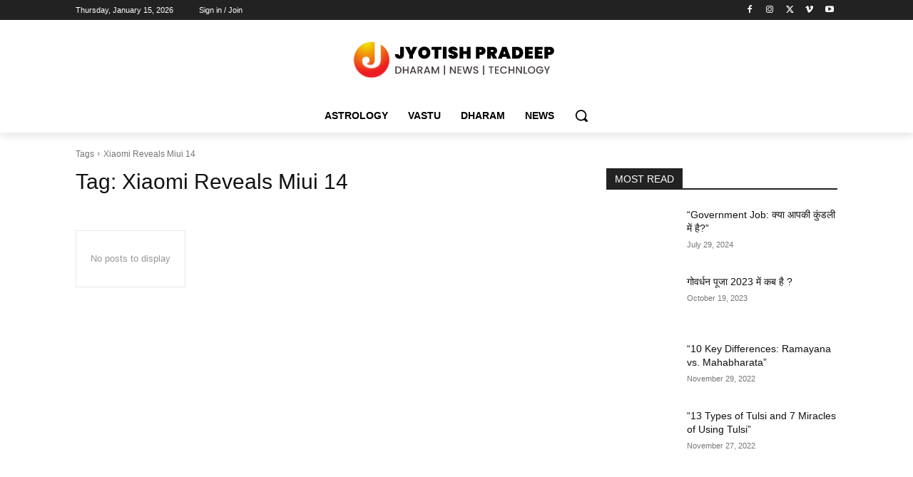

--- FILE ---
content_type: image/svg+xml
request_url: https://jyotishpradeep.com/wp-content/uploads/2022/10/1.svg
body_size: 393869
content:
<svg xmlns="http://www.w3.org/2000/svg" xmlns:xlink="http://www.w3.org/1999/xlink" width="300" zoomAndPan="magnify" viewBox="0 0 224.87999 44.999999" height="60" preserveAspectRatio="xMidYMid meet" version="1.0"><defs><filter x="0%" y="0%" width="100%" height="100%" id="9d20820555"><feColorMatrix values="0 0 0 0 1 0 0 0 0 1 0 0 0 0 1 0 0 0 1 0" color-interpolation-filters="sRGB"/></filter><filter x="0%" y="0%" width="100%" height="100%" id="79b0cc8c98"><feColorMatrix values="0 0 0 0 1 0 0 0 0 1 0 0 0 0 1 0.2126 0.7152 0.0722 0 0" color-interpolation-filters="sRGB"/></filter><g/><clipPath id="b1719d1b74"><path d="M 2.902344 2.621094 L 43.382812 2.621094 L 43.382812 42.351562 L 2.902344 42.351562 Z M 2.902344 2.621094 " clip-rule="nonzero"/></clipPath><image x="0" y="0" width="1545" xlink:href="[data-uri]" id="ae7dd65939" height="1023" preserveAspectRatio="xMidYMid meet"/><mask id="a80243277d"><g filter="url(#9d20820555)"><g filter="url(#79b0cc8c98)" transform="matrix(0.182912, 0, 0, 0.183187, -117.286798, -13.017231)"><image x="0" y="0" width="1545" xlink:href="[data-uri]" height="1023" preserveAspectRatio="xMidYMid meet"/></g></g></mask><image x="0" y="0" width="1545" xlink:href="[data-uri]" id="fa7b6cb114" height="1023" preserveAspectRatio="xMidYMid meet"/></defs><g clip-path="url(#b1719d1b74)"><g mask="url(#a80243277d)"><g transform="matrix(0.182912, 0, 0, 0.183187, -117.286798, -13.017231)"><image x="0" y="0" width="1545" xlink:href="[data-uri]" height="1023" preserveAspectRatio="xMidYMid meet"/></g></g></g><g fill="#000000" fill-opacity="1"><g transform="translate(47.528583, 21.951871)"><g><path d="M 9.578125 -12.453125 L 9.578125 -4.421875 C 9.578125 -2.929688 9.1875 -1.800781 8.40625 -1.03125 C 7.625 -0.257812 6.53125 0.125 5.125 0.125 C 3.601562 0.125 2.394531 -0.289062 1.5 -1.125 C 0.613281 -1.957031 0.171875 -3.171875 0.171875 -4.765625 L 4.03125 -4.765625 C 4.03125 -4.265625 4.109375 -3.910156 4.265625 -3.703125 C 4.429688 -3.492188 4.65625 -3.390625 4.9375 -3.390625 C 5.175781 -3.390625 5.359375 -3.46875 5.484375 -3.625 C 5.617188 -3.78125 5.6875 -4.046875 5.6875 -4.421875 L 5.6875 -12.453125 Z M 9.578125 -12.453125 "/></g></g></g><g fill="#000000" fill-opacity="1"><g transform="translate(58.350605, 21.951871)"><g><path d="M 12.84375 -12.453125 L 8.375 -3.78125 L 8.375 0 L 4.46875 0 L 4.46875 -3.78125 L 0 -12.453125 L 4.46875 -12.453125 L 6.453125 -8.046875 L 8.4375 -12.453125 Z M 12.84375 -12.453125 "/></g></g></g><g fill="#000000" fill-opacity="1"><g transform="translate(71.63614, 21.951871)"><g><path d="M 6.953125 0.125 C 5.773438 0.125 4.695312 -0.148438 3.71875 -0.703125 C 2.738281 -1.253906 1.960938 -2.015625 1.390625 -2.984375 C 0.816406 -3.960938 0.53125 -5.0625 0.53125 -6.28125 C 0.53125 -7.5 0.816406 -8.59375 1.390625 -9.5625 C 1.960938 -10.539062 2.738281 -11.300781 3.71875 -11.84375 C 4.695312 -12.394531 5.773438 -12.671875 6.953125 -12.671875 C 8.117188 -12.671875 9.1875 -12.394531 10.15625 -11.84375 C 11.132812 -11.300781 11.910156 -10.539062 12.484375 -9.5625 C 13.054688 -8.59375 13.34375 -7.5 13.34375 -6.28125 C 13.34375 -5.0625 13.054688 -3.960938 12.484375 -2.984375 C 11.910156 -2.015625 11.132812 -1.253906 10.15625 -0.703125 C 9.175781 -0.148438 8.109375 0.125 6.953125 0.125 Z M 6.953125 -3.515625 C 7.722656 -3.515625 8.316406 -3.765625 8.734375 -4.265625 C 9.160156 -4.765625 9.375 -5.4375 9.375 -6.28125 C 9.375 -7.132812 9.160156 -7.8125 8.734375 -8.3125 C 8.316406 -8.8125 7.722656 -9.0625 6.953125 -9.0625 C 6.160156 -9.0625 5.550781 -8.8125 5.125 -8.3125 C 4.707031 -7.8125 4.5 -7.132812 4.5 -6.28125 C 4.5 -5.4375 4.707031 -4.765625 5.125 -4.265625 C 5.550781 -3.765625 6.160156 -3.515625 6.953125 -3.515625 Z M 6.953125 -3.515625 "/></g></g></g><g fill="#000000" fill-opacity="1"><g transform="translate(85.94227, 21.951871)"><g><path d="M 10.65625 -12.453125 L 10.65625 -9.359375 L 7.359375 -9.359375 L 7.359375 0 L 3.453125 0 L 3.453125 -9.359375 L 0.171875 -9.359375 L 0.171875 -12.453125 Z M 10.65625 -12.453125 "/></g></g></g><g fill="#000000" fill-opacity="1"><g transform="translate(97.221801, 21.951871)"><g><path d="M 4.78125 -12.453125 L 4.78125 0 L 0.875 0 L 0.875 -12.453125 Z M 4.78125 -12.453125 "/></g></g></g><g fill="#000000" fill-opacity="1"><g transform="translate(103.327952, 21.951871)"><g><path d="M 5.75 0.125 C 4.257812 0.125 3.03125 -0.222656 2.0625 -0.921875 C 1.09375 -1.617188 0.570312 -2.644531 0.5 -4 L 4.640625 -4 C 4.703125 -3.28125 5.019531 -2.921875 5.59375 -2.921875 C 5.800781 -2.921875 5.976562 -2.96875 6.125 -3.0625 C 6.269531 -3.164062 6.34375 -3.320312 6.34375 -3.53125 C 6.34375 -3.820312 6.1875 -4.054688 5.875 -4.234375 C 5.5625 -4.421875 5.070312 -4.632812 4.40625 -4.875 C 3.601562 -5.15625 2.941406 -5.429688 2.421875 -5.703125 C 1.898438 -5.972656 1.453125 -6.363281 1.078125 -6.875 C 0.703125 -7.394531 0.519531 -8.0625 0.53125 -8.875 C 0.53125 -9.675781 0.738281 -10.359375 1.15625 -10.921875 C 1.570312 -11.492188 2.140625 -11.925781 2.859375 -12.21875 C 3.578125 -12.519531 4.390625 -12.671875 5.296875 -12.671875 C 6.816406 -12.671875 8.023438 -12.316406 8.921875 -11.609375 C 9.828125 -10.910156 10.300781 -9.921875 10.34375 -8.640625 L 6.140625 -8.640625 C 6.128906 -8.992188 6.039062 -9.242188 5.875 -9.390625 C 5.707031 -9.546875 5.507812 -9.625 5.28125 -9.625 C 5.113281 -9.625 4.976562 -9.566406 4.875 -9.453125 C 4.769531 -9.347656 4.71875 -9.191406 4.71875 -8.984375 C 4.71875 -8.703125 4.867188 -8.46875 5.171875 -8.28125 C 5.484375 -8.101562 5.984375 -7.890625 6.671875 -7.640625 C 7.453125 -7.347656 8.097656 -7.066406 8.609375 -6.796875 C 9.117188 -6.523438 9.5625 -6.144531 9.9375 -5.65625 C 10.3125 -5.175781 10.5 -4.578125 10.5 -3.859375 C 10.5 -3.085938 10.3125 -2.398438 9.9375 -1.796875 C 9.5625 -1.191406 9.015625 -0.71875 8.296875 -0.375 C 7.585938 -0.0390625 6.738281 0.125 5.75 0.125 Z M 5.75 0.125 "/></g></g></g><g fill="#000000" fill-opacity="1"><g transform="translate(114.765847, 21.951871)"><g><path d="M 12.40625 -12.453125 L 12.40625 0 L 8.5 0 L 8.5 -4.859375 L 4.78125 -4.859375 L 4.78125 0 L 0.875 0 L 0.875 -12.453125 L 4.78125 -12.453125 L 4.78125 -7.96875 L 8.5 -7.96875 L 8.5 -12.453125 Z M 12.40625 -12.453125 "/></g></g></g><g fill="#000000" fill-opacity="1"><g transform="translate(128.491294, 21.951871)"><g/></g></g><g fill="#000000" fill-opacity="1"><g transform="translate(131.922774, 21.951871)"><g><path d="M 11.0625 -8.1875 C 11.0625 -7.394531 10.878906 -6.675781 10.515625 -6.03125 C 10.148438 -5.394531 9.613281 -4.890625 8.90625 -4.515625 C 8.195312 -4.140625 7.335938 -3.953125 6.328125 -3.953125 L 4.78125 -3.953125 L 4.78125 0 L 0.875 0 L 0.875 -12.453125 L 6.328125 -12.453125 C 7.859375 -12.453125 9.03125 -12.066406 9.84375 -11.296875 C 10.65625 -10.523438 11.0625 -9.488281 11.0625 -8.1875 Z M 5.890625 -7.03125 C 6.703125 -7.03125 7.109375 -7.414062 7.109375 -8.1875 C 7.109375 -8.945312 6.703125 -9.328125 5.890625 -9.328125 L 4.78125 -9.328125 L 4.78125 -7.03125 Z M 5.890625 -7.03125 "/></g></g></g><g fill="#000000" fill-opacity="1"><g transform="translate(143.782985, 21.951871)"><g><path d="M 7.140625 0 L 4.796875 -4.46875 L 4.78125 -4.46875 L 4.78125 0 L 0.875 0 L 0.875 -12.453125 L 6.6875 -12.453125 C 7.695312 -12.453125 8.554688 -12.273438 9.265625 -11.921875 C 9.984375 -11.566406 10.519531 -11.078125 10.875 -10.453125 C 11.238281 -9.835938 11.421875 -9.144531 11.421875 -8.375 C 11.421875 -7.539062 11.1875 -6.800781 10.71875 -6.15625 C 10.257812 -5.507812 9.59375 -5.046875 8.71875 -4.765625 L 11.4375 0 Z M 4.78125 -7.078125 L 6.328125 -7.078125 C 6.703125 -7.078125 6.984375 -7.160156 7.171875 -7.328125 C 7.359375 -7.492188 7.453125 -7.757812 7.453125 -8.125 C 7.453125 -8.457031 7.351562 -8.71875 7.15625 -8.90625 C 6.96875 -9.09375 6.691406 -9.1875 6.328125 -9.1875 L 4.78125 -9.1875 Z M 4.78125 -7.078125 "/></g></g></g><g fill="#000000" fill-opacity="1"><g transform="translate(156.012736, 21.951871)"><g><path d="M 8.875 -1.875 L 4.71875 -1.875 L 4.09375 0 L 0 0 L 4.5625 -12.453125 L 9.0625 -12.453125 L 13.59375 0 L 9.484375 0 Z M 7.921875 -4.828125 L 6.796875 -8.28125 L 5.671875 -4.828125 Z M 7.921875 -4.828125 "/></g></g></g><g fill="#000000" fill-opacity="1"><g transform="translate(170.054925, 21.951871)"><g><path d="M 6.0625 -12.453125 C 7.363281 -12.453125 8.503906 -12.1875 9.484375 -11.65625 C 10.472656 -11.132812 11.226562 -10.40625 11.75 -9.46875 C 12.28125 -8.53125 12.546875 -7.460938 12.546875 -6.265625 C 12.546875 -5.078125 12.28125 -4.007812 11.75 -3.0625 C 11.226562 -2.113281 10.472656 -1.363281 9.484375 -0.8125 C 8.503906 -0.269531 7.363281 0 6.0625 0 L 0.875 0 L 0.875 -12.453125 Z M 5.71875 -3.484375 C 6.59375 -3.484375 7.285156 -3.722656 7.796875 -4.203125 C 8.316406 -4.679688 8.578125 -5.367188 8.578125 -6.265625 C 8.578125 -7.148438 8.316406 -7.832031 7.796875 -8.3125 C 7.285156 -8.800781 6.59375 -9.046875 5.71875 -9.046875 L 4.78125 -9.046875 L 4.78125 -3.484375 Z M 5.71875 -3.484375 "/></g></g></g><g fill="#000000" fill-opacity="1"><g transform="translate(183.569214, 21.951871)"><g><path d="M 4.78125 -9.34375 L 4.78125 -7.8125 L 8.65625 -7.8125 L 8.65625 -4.875 L 4.78125 -4.875 L 4.78125 -3.109375 L 9.1875 -3.109375 L 9.1875 0 L 0.875 0 L 0.875 -12.453125 L 9.1875 -12.453125 L 9.1875 -9.34375 Z M 4.78125 -9.34375 "/></g></g></g><g fill="#000000" fill-opacity="1"><g transform="translate(193.792956, 21.951871)"><g><path d="M 4.78125 -9.34375 L 4.78125 -7.8125 L 8.65625 -7.8125 L 8.65625 -4.875 L 4.78125 -4.875 L 4.78125 -3.109375 L 9.1875 -3.109375 L 9.1875 0 L 0.875 0 L 0.875 -12.453125 L 9.1875 -12.453125 L 9.1875 -9.34375 Z M 4.78125 -9.34375 "/></g></g></g><g fill="#000000" fill-opacity="1"><g transform="translate(204.016698, 21.951871)"><g><path d="M 11.0625 -8.1875 C 11.0625 -7.394531 10.878906 -6.675781 10.515625 -6.03125 C 10.148438 -5.394531 9.613281 -4.890625 8.90625 -4.515625 C 8.195312 -4.140625 7.335938 -3.953125 6.328125 -3.953125 L 4.78125 -3.953125 L 4.78125 0 L 0.875 0 L 0.875 -12.453125 L 6.328125 -12.453125 C 7.859375 -12.453125 9.03125 -12.066406 9.84375 -11.296875 C 10.65625 -10.523438 11.0625 -9.488281 11.0625 -8.1875 Z M 5.890625 -7.03125 C 6.703125 -7.03125 7.109375 -7.414062 7.109375 -8.1875 C 7.109375 -8.945312 6.703125 -9.328125 5.890625 -9.328125 L 4.78125 -9.328125 L 4.78125 -7.03125 Z M 5.890625 -7.03125 "/></g></g></g><g fill="#443d3d" fill-opacity="1"><g transform="translate(47.372305, 37.70398)"><g><path d="M 3.28125 -7.53125 C 4.082031 -7.53125 4.785156 -7.375 5.390625 -7.0625 C 5.992188 -6.757812 6.457031 -6.320312 6.78125 -5.75 C 7.113281 -5.175781 7.28125 -4.503906 7.28125 -3.734375 C 7.28125 -2.972656 7.113281 -2.3125 6.78125 -1.75 C 6.457031 -1.1875 5.992188 -0.753906 5.390625 -0.453125 C 4.785156 -0.148438 4.082031 0 3.28125 0 L 0.8125 0 L 0.8125 -7.53125 Z M 3.28125 -1.015625 C 4.15625 -1.015625 4.828125 -1.25 5.296875 -1.71875 C 5.765625 -2.195312 6 -2.867188 6 -3.734375 C 6 -4.609375 5.765625 -5.289062 5.296875 -5.78125 C 4.828125 -6.28125 4.15625 -6.53125 3.28125 -6.53125 L 2.046875 -6.53125 L 2.046875 -1.015625 Z M 3.28125 -1.015625 "/></g></g></g><g fill="#443d3d" fill-opacity="1"><g transform="translate(55.206751, 37.70398)"><g><path d="M 6.828125 -7.53125 L 6.828125 0 L 5.59375 0 L 5.59375 -3.296875 L 2.046875 -3.296875 L 2.046875 0 L 0.8125 0 L 0.8125 -7.53125 L 2.046875 -7.53125 L 2.046875 -4.3125 L 5.59375 -4.3125 L 5.59375 -7.53125 Z M 6.828125 -7.53125 "/></g></g></g><g fill="#443d3d" fill-opacity="1"><g transform="translate(62.997852, 37.70398)"><g><path d="M 5.359375 -1.546875 L 2.203125 -1.546875 L 1.65625 0 L 0.375 0 L 3.0625 -7.546875 L 4.5 -7.546875 L 7.203125 0 L 5.90625 0 Z M 5.015625 -2.546875 L 3.78125 -6.046875 L 2.546875 -2.546875 Z M 5.015625 -2.546875 "/></g></g></g><g fill="#443d3d" fill-opacity="1"><g transform="translate(70.702267, 37.70398)"><g><path d="M 4.734375 0 L 3 -3.015625 L 2.046875 -3.015625 L 2.046875 0 L 0.8125 0 L 0.8125 -7.53125 L 3.421875 -7.53125 C 3.992188 -7.53125 4.476562 -7.425781 4.875 -7.21875 C 5.28125 -7.019531 5.582031 -6.75 5.78125 -6.40625 C 5.976562 -6.070312 6.078125 -5.695312 6.078125 -5.28125 C 6.078125 -4.789062 5.9375 -4.34375 5.65625 -3.9375 C 5.375 -3.539062 4.9375 -3.269531 4.34375 -3.125 L 6.203125 0 Z M 2.046875 -4 L 3.421875 -4 C 3.878906 -4 4.222656 -4.113281 4.453125 -4.34375 C 4.691406 -4.582031 4.8125 -4.894531 4.8125 -5.28125 C 4.8125 -5.664062 4.695312 -5.96875 4.46875 -6.1875 C 4.238281 -6.414062 3.890625 -6.53125 3.421875 -6.53125 L 2.046875 -6.53125 Z M 2.046875 -4 "/></g></g></g><g fill="#443d3d" fill-opacity="1"><g transform="translate(77.702333, 37.70398)"><g><path d="M 5.359375 -1.546875 L 2.203125 -1.546875 L 1.65625 0 L 0.375 0 L 3.0625 -7.546875 L 4.5 -7.546875 L 7.203125 0 L 5.90625 0 Z M 5.015625 -2.546875 L 3.78125 -6.046875 L 2.546875 -2.546875 Z M 5.015625 -2.546875 "/></g></g></g><g fill="#443d3d" fill-opacity="1"><g transform="translate(85.406746, 37.70398)"><g><path d="M 8.75 -7.53125 L 8.75 0 L 7.515625 0 L 7.515625 -5.15625 L 5.21875 0 L 4.359375 0 L 2.046875 -5.15625 L 2.046875 0 L 0.8125 0 L 0.8125 -7.53125 L 2.140625 -7.53125 L 4.796875 -1.625 L 7.421875 -7.53125 Z M 8.75 -7.53125 "/></g></g></g><g fill="#443d3d" fill-opacity="1"><g transform="translate(95.115816, 37.70398)"><g/></g></g><g fill="#443d3d" fill-opacity="1"><g transform="translate(98.084887, 37.70398)"><g><path d="M 2.375 1.21875 L 1.140625 1.21875 L 1.140625 -8.6875 L 2.375 -8.6875 Z M 2.375 1.21875 "/></g></g></g><g fill="#443d3d" fill-opacity="1"><g transform="translate(101.74746, 37.70398)"><g/></g></g><g fill="#443d3d" fill-opacity="1"><g transform="translate(104.716529, 37.70398)"><g><path d="M 7 0 L 5.765625 0 L 2.046875 -5.625 L 2.046875 0 L 0.8125 0 L 0.8125 -7.546875 L 2.046875 -7.546875 L 5.765625 -1.9375 L 5.765625 -7.546875 L 7 -7.546875 Z M 7 0 "/></g></g></g><g fill="#443d3d" fill-opacity="1"><g transform="translate(112.681006, 37.70398)"><g><path d="M 2.046875 -6.53125 L 2.046875 -4.328125 L 4.65625 -4.328125 L 4.65625 -3.3125 L 2.046875 -3.3125 L 2.046875 -1.015625 L 4.984375 -1.015625 L 4.984375 0 L 0.8125 0 L 0.8125 -7.546875 L 4.984375 -7.546875 L 4.984375 -6.53125 Z M 2.046875 -6.53125 "/></g></g></g><g fill="#443d3d" fill-opacity="1"><g transform="translate(118.510782, 37.70398)"><g><path d="M 10.625 -7.53125 L 8.390625 0 L 7 0 L 5.40625 -5.703125 L 3.734375 0 L 2.34375 0.015625 L 0.203125 -7.53125 L 1.515625 -7.53125 L 3.078125 -1.40625 L 4.765625 -7.53125 L 6.15625 -7.53125 L 7.734375 -1.4375 L 9.296875 -7.53125 Z M 10.625 -7.53125 "/></g></g></g><g fill="#443d3d" fill-opacity="1"><g transform="translate(129.487672, 37.70398)"><g><path d="M 3.296875 0.078125 C 2.785156 0.078125 2.328125 -0.0078125 1.921875 -0.1875 C 1.523438 -0.363281 1.207031 -0.613281 0.96875 -0.9375 C 0.738281 -1.269531 0.625 -1.648438 0.625 -2.078125 L 1.953125 -2.078125 C 1.984375 -1.753906 2.109375 -1.488281 2.328125 -1.28125 C 2.554688 -1.070312 2.878906 -0.96875 3.296875 -0.96875 C 3.722656 -0.96875 4.054688 -1.066406 4.296875 -1.265625 C 4.535156 -1.472656 4.65625 -1.742188 4.65625 -2.078125 C 4.65625 -2.328125 4.578125 -2.53125 4.421875 -2.6875 C 4.273438 -2.84375 4.09375 -2.960938 3.875 -3.046875 C 3.65625 -3.140625 3.347656 -3.238281 2.953125 -3.34375 C 2.460938 -3.46875 2.0625 -3.597656 1.75 -3.734375 C 1.445312 -3.867188 1.1875 -4.078125 0.96875 -4.359375 C 0.757812 -4.640625 0.65625 -5.015625 0.65625 -5.484375 C 0.65625 -5.921875 0.757812 -6.300781 0.96875 -6.625 C 1.1875 -6.945312 1.488281 -7.195312 1.875 -7.375 C 2.269531 -7.550781 2.726562 -7.640625 3.25 -7.640625 C 3.976562 -7.640625 4.570312 -7.453125 5.03125 -7.078125 C 5.5 -6.710938 5.757812 -6.210938 5.8125 -5.578125 L 4.453125 -5.578125 C 4.421875 -5.859375 4.285156 -6.09375 4.046875 -6.28125 C 3.816406 -6.476562 3.503906 -6.578125 3.109375 -6.578125 C 2.753906 -6.578125 2.460938 -6.488281 2.234375 -6.3125 C 2.015625 -6.132812 1.90625 -5.875 1.90625 -5.53125 C 1.90625 -5.300781 1.972656 -5.109375 2.109375 -4.953125 C 2.253906 -4.804688 2.4375 -4.691406 2.65625 -4.609375 C 2.875 -4.523438 3.171875 -4.429688 3.546875 -4.328125 C 4.046875 -4.191406 4.453125 -4.050781 4.765625 -3.90625 C 5.078125 -3.769531 5.34375 -3.5625 5.5625 -3.28125 C 5.789062 -3 5.90625 -2.617188 5.90625 -2.140625 C 5.90625 -1.753906 5.800781 -1.390625 5.59375 -1.046875 C 5.382812 -0.710938 5.082031 -0.441406 4.6875 -0.234375 C 4.289062 -0.0234375 3.828125 0.078125 3.296875 0.078125 Z M 3.296875 0.078125 "/></g></g></g><g fill="#443d3d" fill-opacity="1"><g transform="translate(136.18433, 37.70398)"><g/></g></g><g fill="#443d3d" fill-opacity="1"><g transform="translate(139.153398, 37.70398)"><g><path d="M 2.375 1.21875 L 1.140625 1.21875 L 1.140625 -8.6875 L 2.375 -8.6875 Z M 2.375 1.21875 "/></g></g></g><g fill="#443d3d" fill-opacity="1"><g transform="translate(142.815971, 37.70398)"><g/></g></g><g fill="#443d3d" fill-opacity="1"><g transform="translate(145.78504, 37.70398)"><g><path d="M 5.6875 -7.53125 L 5.6875 -6.53125 L 3.671875 -6.53125 L 3.671875 0 L 2.4375 0 L 2.4375 -6.53125 L 0.421875 -6.53125 L 0.421875 -7.53125 Z M 5.6875 -7.53125 "/></g></g></g><g fill="#443d3d" fill-opacity="1"><g transform="translate(152.048263, 37.70398)"><g><path d="M 2.046875 -6.53125 L 2.046875 -4.328125 L 4.65625 -4.328125 L 4.65625 -3.3125 L 2.046875 -3.3125 L 2.046875 -1.015625 L 4.984375 -1.015625 L 4.984375 0 L 0.8125 0 L 0.8125 -7.546875 L 4.984375 -7.546875 L 4.984375 -6.53125 Z M 2.046875 -6.53125 "/></g></g></g><g fill="#443d3d" fill-opacity="1"><g transform="translate(157.878039, 37.70398)"><g><path d="M 0.40625 -3.78125 C 0.40625 -4.519531 0.578125 -5.179688 0.921875 -5.765625 C 1.265625 -6.347656 1.726562 -6.804688 2.3125 -7.140625 C 2.90625 -7.472656 3.550781 -7.640625 4.25 -7.640625 C 5.050781 -7.640625 5.765625 -7.441406 6.390625 -7.046875 C 7.015625 -6.648438 7.46875 -6.09375 7.75 -5.375 L 6.265625 -5.375 C 6.066406 -5.769531 5.796875 -6.0625 5.453125 -6.25 C 5.109375 -6.445312 4.707031 -6.546875 4.25 -6.546875 C 3.75 -6.546875 3.300781 -6.429688 2.90625 -6.203125 C 2.519531 -5.984375 2.21875 -5.664062 2 -5.25 C 1.78125 -4.832031 1.671875 -4.34375 1.671875 -3.78125 C 1.671875 -3.226562 1.78125 -2.738281 2 -2.3125 C 2.21875 -1.894531 2.519531 -1.570312 2.90625 -1.34375 C 3.300781 -1.125 3.75 -1.015625 4.25 -1.015625 C 4.707031 -1.015625 5.109375 -1.109375 5.453125 -1.296875 C 5.796875 -1.492188 6.066406 -1.789062 6.265625 -2.1875 L 7.75 -2.1875 C 7.46875 -1.46875 7.015625 -0.910156 6.390625 -0.515625 C 5.765625 -0.128906 5.050781 0.0625 4.25 0.0625 C 3.539062 0.0625 2.894531 -0.0976562 2.3125 -0.421875 C 1.726562 -0.753906 1.265625 -1.210938 0.921875 -1.796875 C 0.578125 -2.378906 0.40625 -3.039062 0.40625 -3.78125 Z M 0.40625 -3.78125 "/></g></g></g><g fill="#443d3d" fill-opacity="1"><g transform="translate(166.405989, 37.70398)"><g><path d="M 6.828125 -7.53125 L 6.828125 0 L 5.59375 0 L 5.59375 -3.296875 L 2.046875 -3.296875 L 2.046875 0 L 0.8125 0 L 0.8125 -7.53125 L 2.046875 -7.53125 L 2.046875 -4.3125 L 5.59375 -4.3125 L 5.59375 -7.53125 Z M 6.828125 -7.53125 "/></g></g></g><g fill="#443d3d" fill-opacity="1"><g transform="translate(174.19709, 37.70398)"><g><path d="M 7 0 L 5.765625 0 L 2.046875 -5.625 L 2.046875 0 L 0.8125 0 L 0.8125 -7.546875 L 2.046875 -7.546875 L 5.765625 -1.9375 L 5.765625 -7.546875 L 7 -7.546875 Z M 7 0 "/></g></g></g><g fill="#443d3d" fill-opacity="1"><g transform="translate(182.161568, 37.70398)"><g><path d="M 2.046875 -1 L 4.59375 -1 L 4.59375 0 L 0.8125 0 L 0.8125 -7.53125 L 2.046875 -7.53125 Z M 2.046875 -1 "/></g></g></g><g fill="#443d3d" fill-opacity="1"><g transform="translate(187.124463, 37.70398)"><g><path d="M 4.25 0.078125 C 3.550781 0.078125 2.90625 -0.0820312 2.3125 -0.40625 C 1.726562 -0.738281 1.265625 -1.195312 0.921875 -1.78125 C 0.578125 -2.375 0.40625 -3.039062 0.40625 -3.78125 C 0.40625 -4.519531 0.578125 -5.179688 0.921875 -5.765625 C 1.265625 -6.347656 1.726562 -6.804688 2.3125 -7.140625 C 2.90625 -7.472656 3.550781 -7.640625 4.25 -7.640625 C 4.957031 -7.640625 5.601562 -7.472656 6.1875 -7.140625 C 6.78125 -6.804688 7.242188 -6.347656 7.578125 -5.765625 C 7.921875 -5.179688 8.09375 -4.519531 8.09375 -3.78125 C 8.09375 -3.039062 7.921875 -2.375 7.578125 -1.78125 C 7.242188 -1.195312 6.78125 -0.738281 6.1875 -0.40625 C 5.601562 -0.0820312 4.957031 0.078125 4.25 0.078125 Z M 4.25 -1 C 4.75 -1 5.191406 -1.113281 5.578125 -1.34375 C 5.972656 -1.570312 6.28125 -1.894531 6.5 -2.3125 C 6.71875 -2.738281 6.828125 -3.226562 6.828125 -3.78125 C 6.828125 -4.34375 6.71875 -4.832031 6.5 -5.25 C 6.28125 -5.664062 5.972656 -5.984375 5.578125 -6.203125 C 5.191406 -6.429688 4.75 -6.546875 4.25 -6.546875 C 3.75 -6.546875 3.300781 -6.429688 2.90625 -6.203125 C 2.519531 -5.984375 2.21875 -5.664062 2 -5.25 C 1.78125 -4.832031 1.671875 -4.34375 1.671875 -3.78125 C 1.671875 -3.226562 1.78125 -2.738281 2 -2.3125 C 2.21875 -1.894531 2.519531 -1.570312 2.90625 -1.34375 C 3.300781 -1.113281 3.75 -1 4.25 -1 Z M 4.25 -1 "/></g></g></g><g fill="#443d3d" fill-opacity="1"><g transform="translate(195.771603, 37.70398)"><g><path d="M 6.265625 -5.375 C 6.066406 -5.75 5.796875 -6.03125 5.453125 -6.21875 C 5.109375 -6.40625 4.707031 -6.5 4.25 -6.5 C 3.75 -6.5 3.300781 -6.382812 2.90625 -6.15625 C 2.519531 -5.9375 2.21875 -5.617188 2 -5.203125 C 1.78125 -4.796875 1.671875 -4.320312 1.671875 -3.78125 C 1.671875 -3.238281 1.78125 -2.757812 2 -2.34375 C 2.21875 -1.925781 2.519531 -1.601562 2.90625 -1.375 C 3.300781 -1.15625 3.75 -1.046875 4.25 -1.046875 C 4.925781 -1.046875 5.472656 -1.234375 5.890625 -1.609375 C 6.304688 -1.984375 6.5625 -2.492188 6.65625 -3.140625 L 3.828125 -3.140625 L 3.828125 -4.125 L 7.984375 -4.125 L 7.984375 -3.171875 C 7.898438 -2.578125 7.691406 -2.035156 7.359375 -1.546875 C 7.023438 -1.054688 6.585938 -0.664062 6.046875 -0.375 C 5.503906 -0.0820312 4.90625 0.0625 4.25 0.0625 C 3.539062 0.0625 2.894531 -0.0976562 2.3125 -0.421875 C 1.726562 -0.753906 1.265625 -1.210938 0.921875 -1.796875 C 0.578125 -2.378906 0.40625 -3.039062 0.40625 -3.78125 C 0.40625 -4.519531 0.578125 -5.179688 0.921875 -5.765625 C 1.265625 -6.347656 1.726562 -6.804688 2.3125 -7.140625 C 2.90625 -7.472656 3.550781 -7.640625 4.25 -7.640625 C 5.050781 -7.640625 5.765625 -7.441406 6.390625 -7.046875 C 7.015625 -6.648438 7.46875 -6.09375 7.75 -5.375 Z M 6.265625 -5.375 "/></g></g></g><g fill="#443d3d" fill-opacity="1"><g transform="translate(204.299553, 37.70398)"><g><path d="M 6.390625 -7.53125 L 3.90625 -2.734375 L 3.90625 0 L 2.671875 0 L 2.671875 -2.734375 L 0.15625 -7.53125 L 1.546875 -7.53125 L 3.28125 -3.84375 L 5.03125 -7.53125 Z M 6.390625 -7.53125 "/></g></g></g></svg>

--- FILE ---
content_type: image/svg+xml
request_url: https://jyotishpradeep.com/wp-content/uploads/2022/10/2.svg
body_size: 393880
content:
<svg xmlns="http://www.w3.org/2000/svg" xmlns:xlink="http://www.w3.org/1999/xlink" width="300" zoomAndPan="magnify" viewBox="0 0 224.87999 44.999999" height="60" preserveAspectRatio="xMidYMid meet" version="1.0"><defs><filter x="0%" y="0%" width="100%" height="100%" id="50ac4ae51a"><feColorMatrix values="0 0 0 0 1 0 0 0 0 1 0 0 0 0 1 0 0 0 1 0" color-interpolation-filters="sRGB"/></filter><filter x="0%" y="0%" width="100%" height="100%" id="116afd0e59"><feColorMatrix values="0 0 0 0 1 0 0 0 0 1 0 0 0 0 1 0.2126 0.7152 0.0722 0 0" color-interpolation-filters="sRGB"/></filter><g/><clipPath id="9b89bd96ee"><path d="M 2.902344 2.621094 L 43.382812 2.621094 L 43.382812 42.351562 L 2.902344 42.351562 Z M 2.902344 2.621094 " clip-rule="nonzero"/></clipPath><image x="0" y="0" width="1545" xlink:href="[data-uri]" id="c84d840adb" height="1023" preserveAspectRatio="xMidYMid meet"/><mask id="6573885d41"><g filter="url(#50ac4ae51a)"><g filter="url(#116afd0e59)" transform="matrix(0.182912, 0, 0, 0.183187, -117.286798, -13.017231)"><image x="0" y="0" width="1545" xlink:href="[data-uri]" height="1023" preserveAspectRatio="xMidYMid meet"/></g></g></mask><image x="0" y="0" width="1545" xlink:href="[data-uri]" id="26c116abd8" height="1023" preserveAspectRatio="xMidYMid meet"/></defs><g clip-path="url(#9b89bd96ee)"><g mask="url(#6573885d41)"><g transform="matrix(0.182912, 0, 0, 0.183187, -117.286798, -13.017231)"><image x="0" y="0" width="1545" xlink:href="[data-uri]" height="1023" preserveAspectRatio="xMidYMid meet"/></g></g></g><g fill="#ffffff" fill-opacity="1"><g transform="translate(47.553119, 22.140169)"><g><path d="M 9.578125 -12.453125 L 9.578125 -4.421875 C 9.578125 -2.929688 9.1875 -1.800781 8.40625 -1.03125 C 7.625 -0.257812 6.53125 0.125 5.125 0.125 C 3.601562 0.125 2.394531 -0.289062 1.5 -1.125 C 0.613281 -1.957031 0.171875 -3.171875 0.171875 -4.765625 L 4.03125 -4.765625 C 4.03125 -4.265625 4.109375 -3.910156 4.265625 -3.703125 C 4.429688 -3.492188 4.65625 -3.390625 4.9375 -3.390625 C 5.175781 -3.390625 5.359375 -3.46875 5.484375 -3.625 C 5.617188 -3.78125 5.6875 -4.046875 5.6875 -4.421875 L 5.6875 -12.453125 Z M 9.578125 -12.453125 "/></g></g></g><g fill="#ffffff" fill-opacity="1"><g transform="translate(58.372566, 22.140169)"><g><path d="M 12.84375 -12.453125 L 8.375 -3.78125 L 8.375 0 L 4.46875 0 L 4.46875 -3.78125 L 0 -12.453125 L 4.46875 -12.453125 L 6.453125 -8.046875 L 8.4375 -12.453125 Z M 12.84375 -12.453125 "/></g></g></g><g fill="#ffffff" fill-opacity="1"><g transform="translate(71.654908, 22.140169)"><g><path d="M 6.953125 0.125 C 5.773438 0.125 4.695312 -0.148438 3.71875 -0.703125 C 2.738281 -1.253906 1.960938 -2.015625 1.390625 -2.984375 C 0.816406 -3.960938 0.53125 -5.0625 0.53125 -6.28125 C 0.53125 -7.5 0.816406 -8.59375 1.390625 -9.5625 C 1.960938 -10.539062 2.738281 -11.300781 3.71875 -11.84375 C 4.695312 -12.394531 5.773438 -12.671875 6.953125 -12.671875 C 8.117188 -12.671875 9.1875 -12.394531 10.15625 -11.84375 C 11.132812 -11.300781 11.910156 -10.539062 12.484375 -9.5625 C 13.054688 -8.59375 13.34375 -7.5 13.34375 -6.28125 C 13.34375 -5.0625 13.054688 -3.960938 12.484375 -2.984375 C 11.910156 -2.015625 11.132812 -1.253906 10.15625 -0.703125 C 9.175781 -0.148438 8.109375 0.125 6.953125 0.125 Z M 6.953125 -3.515625 C 7.722656 -3.515625 8.316406 -3.765625 8.734375 -4.265625 C 9.160156 -4.765625 9.375 -5.4375 9.375 -6.28125 C 9.375 -7.132812 9.160156 -7.8125 8.734375 -8.3125 C 8.316406 -8.8125 7.722656 -9.0625 6.953125 -9.0625 C 6.160156 -9.0625 5.550781 -8.8125 5.125 -8.3125 C 4.707031 -7.8125 4.5 -7.132812 4.5 -6.28125 C 4.5 -5.4375 4.707031 -4.765625 5.125 -4.265625 C 5.550781 -3.765625 6.160156 -3.515625 6.953125 -3.515625 Z M 6.953125 -3.515625 "/></g></g></g><g fill="#ffffff" fill-opacity="1"><g transform="translate(85.9576, 22.140169)"><g><path d="M 10.65625 -12.453125 L 10.65625 -9.359375 L 7.359375 -9.359375 L 7.359375 0 L 3.453125 0 L 3.453125 -9.359375 L 0.171875 -9.359375 L 0.171875 -12.453125 Z M 10.65625 -12.453125 "/></g></g></g><g fill="#ffffff" fill-opacity="1"><g transform="translate(97.23444, 22.140169)"><g><path d="M 4.78125 -12.453125 L 4.78125 0 L 0.875 0 L 0.875 -12.453125 Z M 4.78125 -12.453125 "/></g></g></g><g fill="#ffffff" fill-opacity="1"><g transform="translate(103.33918, 22.140169)"><g><path d="M 5.75 0.125 C 4.257812 0.125 3.03125 -0.222656 2.0625 -0.921875 C 1.09375 -1.617188 0.570312 -2.644531 0.5 -4 L 4.640625 -4 C 4.703125 -3.28125 5.019531 -2.921875 5.59375 -2.921875 C 5.800781 -2.921875 5.976562 -2.96875 6.125 -3.0625 C 6.269531 -3.164062 6.34375 -3.320312 6.34375 -3.53125 C 6.34375 -3.820312 6.1875 -4.054688 5.875 -4.234375 C 5.5625 -4.421875 5.070312 -4.632812 4.40625 -4.875 C 3.601562 -5.15625 2.941406 -5.429688 2.421875 -5.703125 C 1.898438 -5.972656 1.453125 -6.363281 1.078125 -6.875 C 0.703125 -7.394531 0.519531 -8.0625 0.53125 -8.875 C 0.53125 -9.675781 0.738281 -10.359375 1.15625 -10.921875 C 1.570312 -11.492188 2.140625 -11.925781 2.859375 -12.21875 C 3.578125 -12.519531 4.390625 -12.671875 5.296875 -12.671875 C 6.816406 -12.671875 8.023438 -12.316406 8.921875 -11.609375 C 9.828125 -10.910156 10.300781 -9.921875 10.34375 -8.640625 L 6.140625 -8.640625 C 6.128906 -8.992188 6.039062 -9.242188 5.875 -9.390625 C 5.707031 -9.546875 5.507812 -9.625 5.28125 -9.625 C 5.113281 -9.625 4.976562 -9.566406 4.875 -9.453125 C 4.769531 -9.347656 4.71875 -9.191406 4.71875 -8.984375 C 4.71875 -8.703125 4.867188 -8.46875 5.171875 -8.28125 C 5.484375 -8.101562 5.984375 -7.890625 6.671875 -7.640625 C 7.453125 -7.347656 8.097656 -7.066406 8.609375 -6.796875 C 9.117188 -6.523438 9.5625 -6.144531 9.9375 -5.65625 C 10.3125 -5.175781 10.5 -4.578125 10.5 -3.859375 C 10.5 -3.085938 10.3125 -2.398438 9.9375 -1.796875 C 9.5625 -1.191406 9.015625 -0.71875 8.296875 -0.375 C 7.585938 -0.0390625 6.738281 0.125 5.75 0.125 Z M 5.75 0.125 "/></g></g></g><g fill="#ffffff" fill-opacity="1"><g transform="translate(114.774342, 22.140169)"><g><path d="M 12.40625 -12.453125 L 12.40625 0 L 8.5 0 L 8.5 -4.859375 L 4.78125 -4.859375 L 4.78125 0 L 0.875 0 L 0.875 -12.453125 L 4.78125 -12.453125 L 4.78125 -7.96875 L 8.5 -7.96875 L 8.5 -12.453125 Z M 12.40625 -12.453125 "/></g></g></g><g fill="#ffffff" fill-opacity="1"><g transform="translate(128.496484, 22.140169)"><g/></g></g><g fill="#ffffff" fill-opacity="1"><g transform="translate(131.927217, 22.140169)"><g><path d="M 11.0625 -8.1875 C 11.0625 -7.394531 10.878906 -6.675781 10.515625 -6.03125 C 10.148438 -5.394531 9.613281 -4.890625 8.90625 -4.515625 C 8.195312 -4.140625 7.335938 -3.953125 6.328125 -3.953125 L 4.78125 -3.953125 L 4.78125 0 L 0.875 0 L 0.875 -12.453125 L 6.328125 -12.453125 C 7.859375 -12.453125 9.03125 -12.066406 9.84375 -11.296875 C 10.65625 -10.523438 11.0625 -9.488281 11.0625 -8.1875 Z M 5.890625 -7.03125 C 6.703125 -7.03125 7.109375 -7.414062 7.109375 -8.1875 C 7.109375 -8.945312 6.703125 -9.328125 5.890625 -9.328125 L 4.78125 -9.328125 L 4.78125 -7.03125 Z M 5.890625 -7.03125 "/></g></g></g><g fill="#ffffff" fill-opacity="1"><g transform="translate(143.784589, 22.140169)"><g><path d="M 7.140625 0 L 4.796875 -4.46875 L 4.78125 -4.46875 L 4.78125 0 L 0.875 0 L 0.875 -12.453125 L 6.6875 -12.453125 C 7.695312 -12.453125 8.554688 -12.273438 9.265625 -11.921875 C 9.984375 -11.566406 10.519531 -11.078125 10.875 -10.453125 C 11.238281 -9.835938 11.421875 -9.144531 11.421875 -8.375 C 11.421875 -7.539062 11.1875 -6.800781 10.71875 -6.15625 C 10.257812 -5.507812 9.59375 -5.046875 8.71875 -4.765625 L 11.4375 0 Z M 4.78125 -7.078125 L 6.328125 -7.078125 C 6.703125 -7.078125 6.984375 -7.160156 7.171875 -7.328125 C 7.359375 -7.492188 7.453125 -7.757812 7.453125 -8.125 C 7.453125 -8.457031 7.351562 -8.71875 7.15625 -8.90625 C 6.96875 -9.09375 6.691406 -9.1875 6.328125 -9.1875 L 4.78125 -9.1875 Z M 4.78125 -7.078125 "/></g></g></g><g fill="#ffffff" fill-opacity="1"><g transform="translate(156.011397, 22.140169)"><g><path d="M 8.875 -1.875 L 4.71875 -1.875 L 4.09375 0 L 0 0 L 4.5625 -12.453125 L 9.0625 -12.453125 L 13.59375 0 L 9.484375 0 Z M 7.921875 -4.828125 L 6.796875 -8.28125 L 5.671875 -4.828125 Z M 7.921875 -4.828125 "/></g></g></g><g fill="#ffffff" fill-opacity="1"><g transform="translate(170.0502, 22.140169)"><g><path d="M 6.0625 -12.453125 C 7.363281 -12.453125 8.503906 -12.1875 9.484375 -11.65625 C 10.472656 -11.132812 11.226562 -10.40625 11.75 -9.46875 C 12.28125 -8.53125 12.546875 -7.460938 12.546875 -6.265625 C 12.546875 -5.078125 12.28125 -4.007812 11.75 -3.0625 C 11.226562 -2.113281 10.472656 -1.363281 9.484375 -0.8125 C 8.503906 -0.269531 7.363281 0 6.0625 0 L 0.875 0 L 0.875 -12.453125 Z M 5.71875 -3.484375 C 6.59375 -3.484375 7.285156 -3.722656 7.796875 -4.203125 C 8.316406 -4.679688 8.578125 -5.367188 8.578125 -6.265625 C 8.578125 -7.148438 8.316406 -7.832031 7.796875 -8.3125 C 7.285156 -8.800781 6.59375 -9.046875 5.71875 -9.046875 L 4.78125 -9.046875 L 4.78125 -3.484375 Z M 5.71875 -3.484375 "/></g></g></g><g fill="#ffffff" fill-opacity="1"><g transform="translate(183.561243, 22.140169)"><g><path d="M 4.78125 -9.34375 L 4.78125 -7.8125 L 8.65625 -7.8125 L 8.65625 -4.875 L 4.78125 -4.875 L 4.78125 -3.109375 L 9.1875 -3.109375 L 9.1875 0 L 0.875 0 L 0.875 -12.453125 L 9.1875 -12.453125 L 9.1875 -9.34375 Z M 4.78125 -9.34375 "/></g></g></g><g fill="#ffffff" fill-opacity="1"><g transform="translate(193.782548, 22.140169)"><g><path d="M 4.78125 -9.34375 L 4.78125 -7.8125 L 8.65625 -7.8125 L 8.65625 -4.875 L 4.78125 -4.875 L 4.78125 -3.109375 L 9.1875 -3.109375 L 9.1875 0 L 0.875 0 L 0.875 -12.453125 L 9.1875 -12.453125 L 9.1875 -9.34375 Z M 4.78125 -9.34375 "/></g></g></g><g fill="#ffffff" fill-opacity="1"><g transform="translate(204.003854, 22.140169)"><g><path d="M 11.0625 -8.1875 C 11.0625 -7.394531 10.878906 -6.675781 10.515625 -6.03125 C 10.148438 -5.394531 9.613281 -4.890625 8.90625 -4.515625 C 8.195312 -4.140625 7.335938 -3.953125 6.328125 -3.953125 L 4.78125 -3.953125 L 4.78125 0 L 0.875 0 L 0.875 -12.453125 L 6.328125 -12.453125 C 7.859375 -12.453125 9.03125 -12.066406 9.84375 -11.296875 C 10.65625 -10.523438 11.0625 -9.488281 11.0625 -8.1875 Z M 5.890625 -7.03125 C 6.703125 -7.03125 7.109375 -7.414062 7.109375 -8.1875 C 7.109375 -8.945312 6.703125 -9.328125 5.890625 -9.328125 L 4.78125 -9.328125 L 4.78125 -7.03125 Z M 5.890625 -7.03125 "/></g></g></g><g fill="#ffffff" fill-opacity="1"><g transform="translate(47.474617, 38.111921)"><g><path d="M 3.265625 -7.53125 C 4.066406 -7.53125 4.769531 -7.375 5.375 -7.0625 C 5.976562 -6.757812 6.441406 -6.320312 6.765625 -5.75 C 7.097656 -5.175781 7.265625 -4.503906 7.265625 -3.734375 C 7.265625 -2.972656 7.097656 -2.3125 6.765625 -1.75 C 6.441406 -1.1875 5.976562 -0.753906 5.375 -0.453125 C 4.769531 -0.148438 4.066406 0 3.265625 0 L 0.8125 0 L 0.8125 -7.53125 Z M 3.265625 -1 C 4.148438 -1 4.828125 -1.238281 5.296875 -1.71875 C 5.765625 -2.195312 6 -2.867188 6 -3.734375 C 6 -4.609375 5.765625 -5.289062 5.296875 -5.78125 C 4.828125 -6.269531 4.148438 -6.515625 3.265625 -6.515625 L 2.046875 -6.515625 L 2.046875 -1 Z M 3.265625 -1 "/></g></g></g><g fill="#ffffff" fill-opacity="1"><g transform="translate(55.299336, 38.111921)"><g><path d="M 6.828125 -7.53125 L 6.828125 0 L 5.59375 0 L 5.59375 -3.296875 L 2.046875 -3.296875 L 2.046875 0 L 0.8125 0 L 0.8125 -7.53125 L 2.046875 -7.53125 L 2.046875 -4.296875 L 5.59375 -4.296875 L 5.59375 -7.53125 Z M 6.828125 -7.53125 "/></g></g></g><g fill="#ffffff" fill-opacity="1"><g transform="translate(63.080761, 38.111921)"><g><path d="M 5.34375 -1.53125 L 2.203125 -1.53125 L 1.65625 0 L 0.375 0 L 3.0625 -7.53125 L 4.5 -7.53125 L 7.1875 0 L 5.890625 0 Z M 5 -2.546875 L 3.78125 -6.046875 L 2.546875 -2.546875 Z M 5 -2.546875 "/></g></g></g><g fill="#ffffff" fill-opacity="1"><g transform="translate(70.775613, 38.111921)"><g><path d="M 4.71875 0 L 2.984375 -3.015625 L 2.046875 -3.015625 L 2.046875 0 L 0.8125 0 L 0.8125 -7.53125 L 3.40625 -7.53125 C 3.988281 -7.53125 4.476562 -7.425781 4.875 -7.21875 C 5.28125 -7.019531 5.582031 -6.75 5.78125 -6.40625 C 5.976562 -6.070312 6.078125 -5.691406 6.078125 -5.265625 C 6.078125 -4.773438 5.929688 -4.328125 5.640625 -3.921875 C 5.359375 -3.523438 4.921875 -3.257812 4.328125 -3.125 L 6.1875 0 Z M 2.046875 -4 L 3.40625 -4 C 3.875 -4 4.222656 -4.113281 4.453125 -4.34375 C 4.691406 -4.570312 4.8125 -4.878906 4.8125 -5.265625 C 4.8125 -5.660156 4.691406 -5.96875 4.453125 -6.1875 C 4.222656 -6.40625 3.875 -6.515625 3.40625 -6.515625 L 2.046875 -6.515625 Z M 2.046875 -4 "/></g></g></g><g fill="#ffffff" fill-opacity="1"><g transform="translate(77.767017, 38.111921)"><g><path d="M 5.34375 -1.53125 L 2.203125 -1.53125 L 1.65625 0 L 0.375 0 L 3.0625 -7.53125 L 4.5 -7.53125 L 7.1875 0 L 5.890625 0 Z M 5 -2.546875 L 3.78125 -6.046875 L 2.546875 -2.546875 Z M 5 -2.546875 "/></g></g></g><g fill="#ffffff" fill-opacity="1"><g transform="translate(85.461869, 38.111921)"><g><path d="M 8.734375 -7.53125 L 8.734375 0 L 7.5 0 L 7.5 -5.15625 L 5.203125 0 L 4.359375 0 L 2.046875 -5.15625 L 2.046875 0 L 0.8125 0 L 0.8125 -7.53125 L 2.140625 -7.53125 L 4.78125 -1.625 L 7.421875 -7.53125 Z M 8.734375 -7.53125 "/></g></g></g><g fill="#ffffff" fill-opacity="1"><g transform="translate(95.158848, 38.111921)"><g/></g></g><g fill="#ffffff" fill-opacity="1"><g transform="translate(98.124358, 38.111921)"><g><path d="M 2.375 1.21875 L 1.140625 1.21875 L 1.140625 -8.671875 L 2.375 -8.671875 Z M 2.375 1.21875 "/></g></g></g><g fill="#ffffff" fill-opacity="1"><g transform="translate(101.78249, 38.111921)"><g/></g></g><g fill="#ffffff" fill-opacity="1"><g transform="translate(104.747994, 38.111921)"><g><path d="M 7 0 L 5.765625 0 L 2.046875 -5.625 L 2.046875 0 L 0.8125 0 L 0.8125 -7.53125 L 2.046875 -7.53125 L 5.765625 -1.921875 L 5.765625 -7.53125 L 7 -7.53125 Z M 7 0 "/></g></g></g><g fill="#ffffff" fill-opacity="1"><g transform="translate(112.702576, 38.111921)"><g><path d="M 2.046875 -6.53125 L 2.046875 -4.328125 L 4.640625 -4.328125 L 4.640625 -3.3125 L 2.046875 -3.3125 L 2.046875 -1 L 4.96875 -1 L 4.96875 0 L 0.8125 0 L 0.8125 -7.53125 L 4.96875 -7.53125 L 4.96875 -6.53125 Z M 2.046875 -6.53125 "/></g></g></g><g fill="#ffffff" fill-opacity="1"><g transform="translate(118.525164, 38.111921)"><g><path d="M 10.609375 -7.53125 L 8.375 0 L 6.984375 0 L 5.40625 -5.703125 L 3.71875 0 L 2.34375 0.015625 L 0.203125 -7.53125 L 1.515625 -7.53125 L 3.078125 -1.390625 L 4.765625 -7.53125 L 6.15625 -7.53125 L 7.71875 -1.421875 L 9.296875 -7.53125 Z M 10.609375 -7.53125 "/></g></g></g><g fill="#ffffff" fill-opacity="1"><g transform="translate(129.488349, 38.111921)"><g><path d="M 3.296875 0.078125 C 2.785156 0.078125 2.328125 -0.0078125 1.921875 -0.1875 C 1.523438 -0.363281 1.207031 -0.613281 0.96875 -0.9375 C 0.738281 -1.257812 0.625 -1.640625 0.625 -2.078125 L 1.953125 -2.078125 C 1.984375 -1.753906 2.109375 -1.488281 2.328125 -1.28125 C 2.554688 -1.070312 2.878906 -0.96875 3.296875 -0.96875 C 3.722656 -0.96875 4.050781 -1.066406 4.28125 -1.265625 C 4.519531 -1.472656 4.640625 -1.738281 4.640625 -2.0625 C 4.640625 -2.320312 4.566406 -2.53125 4.421875 -2.6875 C 4.273438 -2.84375 4.09375 -2.960938 3.875 -3.046875 C 3.65625 -3.140625 3.347656 -3.234375 2.953125 -3.328125 C 2.460938 -3.460938 2.0625 -3.597656 1.75 -3.734375 C 1.445312 -3.867188 1.1875 -4.078125 0.96875 -4.359375 C 0.757812 -4.640625 0.65625 -5.015625 0.65625 -5.484375 C 0.65625 -5.910156 0.757812 -6.285156 0.96875 -6.609375 C 1.1875 -6.941406 1.488281 -7.191406 1.875 -7.359375 C 2.269531 -7.535156 2.722656 -7.625 3.234375 -7.625 C 3.960938 -7.625 4.5625 -7.441406 5.03125 -7.078125 C 5.5 -6.710938 5.753906 -6.210938 5.796875 -5.578125 L 4.4375 -5.578125 C 4.414062 -5.847656 4.285156 -6.082031 4.046875 -6.28125 C 3.804688 -6.476562 3.492188 -6.578125 3.109375 -6.578125 C 2.753906 -6.578125 2.460938 -6.484375 2.234375 -6.296875 C 2.015625 -6.117188 1.90625 -5.859375 1.90625 -5.515625 C 1.90625 -5.285156 1.972656 -5.097656 2.109375 -4.953125 C 2.253906 -4.804688 2.4375 -4.6875 2.65625 -4.59375 C 2.875 -4.507812 3.171875 -4.421875 3.546875 -4.328125 C 4.035156 -4.179688 4.4375 -4.039062 4.75 -3.90625 C 5.070312 -3.769531 5.34375 -3.554688 5.5625 -3.265625 C 5.78125 -2.984375 5.890625 -2.609375 5.890625 -2.140625 C 5.890625 -1.753906 5.785156 -1.390625 5.578125 -1.046875 C 5.367188 -0.710938 5.066406 -0.441406 4.671875 -0.234375 C 4.285156 -0.0234375 3.828125 0.078125 3.296875 0.078125 Z M 3.296875 0.078125 "/></g></g></g><g fill="#ffffff" fill-opacity="1"><g transform="translate(136.176723, 38.111921)"><g/></g></g><g fill="#ffffff" fill-opacity="1"><g transform="translate(139.142227, 38.111921)"><g><path d="M 2.375 1.21875 L 1.140625 1.21875 L 1.140625 -8.671875 L 2.375 -8.671875 Z M 2.375 1.21875 "/></g></g></g><g fill="#ffffff" fill-opacity="1"><g transform="translate(142.800359, 38.111921)"><g/></g></g><g fill="#ffffff" fill-opacity="1"><g transform="translate(145.765863, 38.111921)"><g><path d="M 5.671875 -7.53125 L 5.671875 -6.515625 L 3.671875 -6.515625 L 3.671875 0 L 2.4375 0 L 2.4375 -6.515625 L 0.421875 -6.515625 L 0.421875 -7.53125 Z M 5.671875 -7.53125 "/></g></g></g><g fill="#ffffff" fill-opacity="1"><g transform="translate(152.021344, 38.111921)"><g><path d="M 2.046875 -6.53125 L 2.046875 -4.328125 L 4.640625 -4.328125 L 4.640625 -3.3125 L 2.046875 -3.3125 L 2.046875 -1 L 4.96875 -1 L 4.96875 0 L 0.8125 0 L 0.8125 -7.53125 L 4.96875 -7.53125 L 4.96875 -6.53125 Z M 2.046875 -6.53125 "/></g></g></g><g fill="#ffffff" fill-opacity="1"><g transform="translate(157.843931, 38.111921)"><g><path d="M 0.40625 -3.78125 C 0.40625 -4.519531 0.570312 -5.179688 0.90625 -5.765625 C 1.25 -6.347656 1.710938 -6.800781 2.296875 -7.125 C 2.890625 -7.457031 3.539062 -7.625 4.25 -7.625 C 5.050781 -7.625 5.757812 -7.425781 6.375 -7.03125 C 7 -6.632812 7.453125 -6.078125 7.734375 -5.359375 L 6.265625 -5.359375 C 6.066406 -5.753906 5.789062 -6.050781 5.4375 -6.25 C 5.09375 -6.445312 4.695312 -6.546875 4.25 -6.546875 C 3.75 -6.546875 3.300781 -6.429688 2.90625 -6.203125 C 2.519531 -5.984375 2.21875 -5.660156 2 -5.234375 C 1.78125 -4.816406 1.671875 -4.332031 1.671875 -3.78125 C 1.671875 -3.21875 1.78125 -2.726562 2 -2.3125 C 2.21875 -1.894531 2.519531 -1.570312 2.90625 -1.34375 C 3.300781 -1.113281 3.75 -1 4.25 -1 C 4.695312 -1 5.09375 -1.097656 5.4375 -1.296875 C 5.789062 -1.492188 6.066406 -1.789062 6.265625 -2.1875 L 7.734375 -2.1875 C 7.453125 -1.46875 7 -0.910156 6.375 -0.515625 C 5.757812 -0.128906 5.050781 0.0625 4.25 0.0625 C 3.539062 0.0625 2.890625 -0.0976562 2.296875 -0.421875 C 1.710938 -0.753906 1.25 -1.210938 0.90625 -1.796875 C 0.570312 -2.378906 0.40625 -3.039062 0.40625 -3.78125 Z M 0.40625 -3.78125 "/></g></g></g><g fill="#ffffff" fill-opacity="1"><g transform="translate(166.361274, 38.111921)"><g><path d="M 6.828125 -7.53125 L 6.828125 0 L 5.59375 0 L 5.59375 -3.296875 L 2.046875 -3.296875 L 2.046875 0 L 0.8125 0 L 0.8125 -7.53125 L 2.046875 -7.53125 L 2.046875 -4.296875 L 5.59375 -4.296875 L 5.59375 -7.53125 Z M 6.828125 -7.53125 "/></g></g></g><g fill="#ffffff" fill-opacity="1"><g transform="translate(174.142697, 38.111921)"><g><path d="M 7 0 L 5.765625 0 L 2.046875 -5.625 L 2.046875 0 L 0.8125 0 L 0.8125 -7.53125 L 2.046875 -7.53125 L 5.765625 -1.921875 L 5.765625 -7.53125 L 7 -7.53125 Z M 7 0 "/></g></g></g><g fill="#ffffff" fill-opacity="1"><g transform="translate(182.09728, 38.111921)"><g><path d="M 2.046875 -1 L 4.59375 -1 L 4.59375 0 L 0.8125 0 L 0.8125 -7.53125 L 2.046875 -7.53125 Z M 2.046875 -1 "/></g></g></g><g fill="#ffffff" fill-opacity="1"><g transform="translate(187.05408, 38.111921)"><g><path d="M 4.25 0.078125 C 3.539062 0.078125 2.890625 -0.0820312 2.296875 -0.40625 C 1.710938 -0.738281 1.25 -1.195312 0.90625 -1.78125 C 0.570312 -2.375 0.40625 -3.039062 0.40625 -3.78125 C 0.40625 -4.519531 0.570312 -5.179688 0.90625 -5.765625 C 1.25 -6.347656 1.710938 -6.800781 2.296875 -7.125 C 2.890625 -7.457031 3.539062 -7.625 4.25 -7.625 C 4.957031 -7.625 5.601562 -7.457031 6.1875 -7.125 C 6.78125 -6.800781 7.242188 -6.347656 7.578125 -5.765625 C 7.921875 -5.179688 8.09375 -4.519531 8.09375 -3.78125 C 8.09375 -3.039062 7.921875 -2.375 7.578125 -1.78125 C 7.242188 -1.195312 6.78125 -0.738281 6.1875 -0.40625 C 5.601562 -0.0820312 4.957031 0.078125 4.25 0.078125 Z M 4.25 -1 C 4.738281 -1 5.175781 -1.109375 5.5625 -1.328125 C 5.957031 -1.554688 6.265625 -1.878906 6.484375 -2.296875 C 6.710938 -2.722656 6.828125 -3.21875 6.828125 -3.78125 C 6.828125 -4.332031 6.710938 -4.816406 6.484375 -5.234375 C 6.265625 -5.660156 5.957031 -5.984375 5.5625 -6.203125 C 5.175781 -6.429688 4.738281 -6.546875 4.25 -6.546875 C 3.75 -6.546875 3.300781 -6.429688 2.90625 -6.203125 C 2.519531 -5.984375 2.21875 -5.660156 2 -5.234375 C 1.78125 -4.816406 1.671875 -4.332031 1.671875 -3.78125 C 1.671875 -3.21875 1.78125 -2.722656 2 -2.296875 C 2.21875 -1.878906 2.519531 -1.554688 2.90625 -1.328125 C 3.300781 -1.109375 3.75 -1 4.25 -1 Z M 4.25 -1 "/></g></g></g><g fill="#ffffff" fill-opacity="1"><g transform="translate(195.69047, 38.111921)"><g><path d="M 6.265625 -5.359375 C 6.066406 -5.734375 5.789062 -6.015625 5.4375 -6.203125 C 5.09375 -6.398438 4.695312 -6.5 4.25 -6.5 C 3.75 -6.5 3.300781 -6.382812 2.90625 -6.15625 C 2.519531 -5.9375 2.21875 -5.617188 2 -5.203125 C 1.78125 -4.796875 1.671875 -4.320312 1.671875 -3.78125 C 1.671875 -3.238281 1.78125 -2.757812 2 -2.34375 C 2.21875 -1.925781 2.519531 -1.601562 2.90625 -1.375 C 3.300781 -1.15625 3.75 -1.046875 4.25 -1.046875 C 4.914062 -1.046875 5.457031 -1.234375 5.875 -1.609375 C 6.289062 -1.984375 6.546875 -2.492188 6.640625 -3.140625 L 3.828125 -3.140625 L 3.828125 -4.125 L 7.96875 -4.125 L 7.96875 -3.15625 C 7.882812 -2.570312 7.675781 -2.035156 7.34375 -1.546875 C 7.007812 -1.054688 6.570312 -0.664062 6.03125 -0.375 C 5.5 -0.0820312 4.90625 0.0625 4.25 0.0625 C 3.539062 0.0625 2.890625 -0.0976562 2.296875 -0.421875 C 1.710938 -0.753906 1.25 -1.210938 0.90625 -1.796875 C 0.570312 -2.378906 0.40625 -3.039062 0.40625 -3.78125 C 0.40625 -4.519531 0.570312 -5.179688 0.90625 -5.765625 C 1.25 -6.347656 1.710938 -6.800781 2.296875 -7.125 C 2.890625 -7.457031 3.539062 -7.625 4.25 -7.625 C 5.050781 -7.625 5.757812 -7.425781 6.375 -7.03125 C 7 -6.632812 7.453125 -6.078125 7.734375 -5.359375 Z M 6.265625 -5.359375 "/></g></g></g><g fill="#ffffff" fill-opacity="1"><g transform="translate(204.207813, 38.111921)"><g><path d="M 6.390625 -7.53125 L 3.890625 -2.734375 L 3.890625 0 L 2.65625 0 L 2.65625 -2.734375 L 0.15625 -7.53125 L 1.53125 -7.53125 L 3.28125 -3.828125 L 5.03125 -7.53125 Z M 6.390625 -7.53125 "/></g></g></g><g fill="#ffffff" fill-opacity="1"><g transform="translate(210.899115, 38.111921)"><g/></g></g></svg>